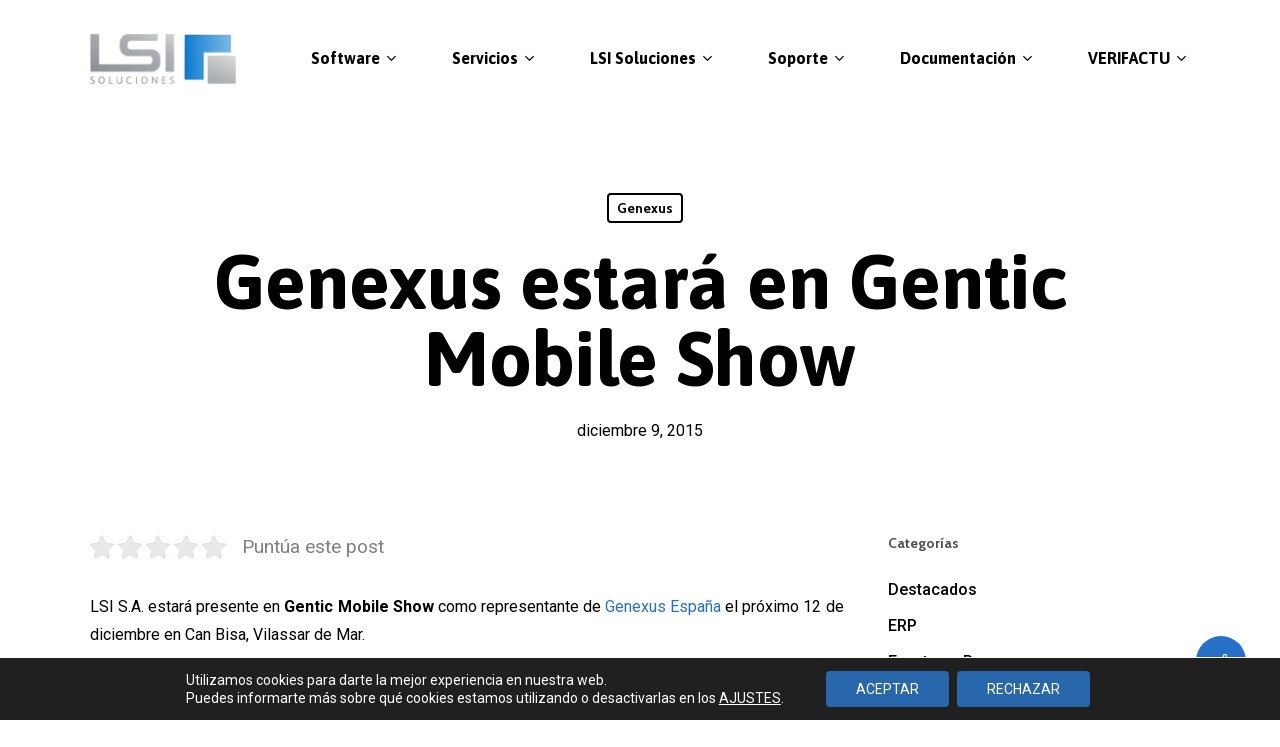

--- FILE ---
content_type: text/html; charset=utf-8
request_url: https://www.google.com/maps/d/embed?mid=1fYyjswuVt0xaSzvc6bwmov_qvw8
body_size: 8173
content:
<!DOCTYPE html><html itemscope itemtype="http://schema.org/WebSite"><head><script nonce="00kob5H50WzT1CpuSHL7Zg">window['ppConfig'] = {productName: '06194a8f37177242d55a18e38c5a91c6', deleteIsEnforced:  false , sealIsEnforced:  false , heartbeatRate:  0.5 , periodicReportingRateMillis:  60000.0 , disableAllReporting:  false };(function(){'use strict';function k(a){var b=0;return function(){return b<a.length?{done:!1,value:a[b++]}:{done:!0}}}function l(a){var b=typeof Symbol!="undefined"&&Symbol.iterator&&a[Symbol.iterator];if(b)return b.call(a);if(typeof a.length=="number")return{next:k(a)};throw Error(String(a)+" is not an iterable or ArrayLike");}var m=typeof Object.defineProperties=="function"?Object.defineProperty:function(a,b,c){if(a==Array.prototype||a==Object.prototype)return a;a[b]=c.value;return a};
function n(a){a=["object"==typeof globalThis&&globalThis,a,"object"==typeof window&&window,"object"==typeof self&&self,"object"==typeof global&&global];for(var b=0;b<a.length;++b){var c=a[b];if(c&&c.Math==Math)return c}throw Error("Cannot find global object");}var p=n(this);function q(a,b){if(b)a:{var c=p;a=a.split(".");for(var d=0;d<a.length-1;d++){var e=a[d];if(!(e in c))break a;c=c[e]}a=a[a.length-1];d=c[a];b=b(d);b!=d&&b!=null&&m(c,a,{configurable:!0,writable:!0,value:b})}}
q("Object.is",function(a){return a?a:function(b,c){return b===c?b!==0||1/b===1/c:b!==b&&c!==c}});q("Array.prototype.includes",function(a){return a?a:function(b,c){var d=this;d instanceof String&&(d=String(d));var e=d.length;c=c||0;for(c<0&&(c=Math.max(c+e,0));c<e;c++){var f=d[c];if(f===b||Object.is(f,b))return!0}return!1}});
q("String.prototype.includes",function(a){return a?a:function(b,c){if(this==null)throw new TypeError("The 'this' value for String.prototype.includes must not be null or undefined");if(b instanceof RegExp)throw new TypeError("First argument to String.prototype.includes must not be a regular expression");return this.indexOf(b,c||0)!==-1}});function r(a,b,c){a("https://csp.withgoogle.com/csp/proto/"+encodeURIComponent(b),JSON.stringify(c))}function t(){var a;if((a=window.ppConfig)==null?0:a.disableAllReporting)return function(){};var b,c,d,e;return(e=(b=window)==null?void 0:(c=b.navigator)==null?void 0:(d=c.sendBeacon)==null?void 0:d.bind(navigator))!=null?e:u}function u(a,b){var c=new XMLHttpRequest;c.open("POST",a);c.send(b)}
function v(){var a=(w=Object.prototype)==null?void 0:w.__lookupGetter__("__proto__"),b=x,c=y;return function(){var d=a.call(this),e,f,g,h;r(c,b,{type:"ACCESS_GET",origin:(f=window.location.origin)!=null?f:"unknown",report:{className:(g=d==null?void 0:(e=d.constructor)==null?void 0:e.name)!=null?g:"unknown",stackTrace:(h=Error().stack)!=null?h:"unknown"}});return d}}
function z(){var a=(A=Object.prototype)==null?void 0:A.__lookupSetter__("__proto__"),b=x,c=y;return function(d){d=a.call(this,d);var e,f,g,h;r(c,b,{type:"ACCESS_SET",origin:(f=window.location.origin)!=null?f:"unknown",report:{className:(g=d==null?void 0:(e=d.constructor)==null?void 0:e.name)!=null?g:"unknown",stackTrace:(h=Error().stack)!=null?h:"unknown"}});return d}}function B(a,b){C(a.productName,b);setInterval(function(){C(a.productName,b)},a.periodicReportingRateMillis)}
var D="constructor __defineGetter__ __defineSetter__ hasOwnProperty __lookupGetter__ __lookupSetter__ isPrototypeOf propertyIsEnumerable toString valueOf __proto__ toLocaleString x_ngfn_x".split(" "),E=D.concat,F=navigator.userAgent.match(/Firefox\/([0-9]+)\./),G=(!F||F.length<2?0:Number(F[1])<75)?["toSource"]:[],H;if(G instanceof Array)H=G;else{for(var I=l(G),J,K=[];!(J=I.next()).done;)K.push(J.value);H=K}var L=E.call(D,H),M=[];
function C(a,b){for(var c=[],d=l(Object.getOwnPropertyNames(Object.prototype)),e=d.next();!e.done;e=d.next())e=e.value,L.includes(e)||M.includes(e)||c.push(e);e=Object.prototype;d=[];for(var f=0;f<c.length;f++){var g=c[f];d[f]={name:g,descriptor:Object.getOwnPropertyDescriptor(Object.prototype,g),type:typeof e[g]}}if(d.length!==0){c=l(d);for(e=c.next();!e.done;e=c.next())M.push(e.value.name);var h;r(b,a,{type:"SEAL",origin:(h=window.location.origin)!=null?h:"unknown",report:{blockers:d}})}};var N=Math.random(),O=t(),P=window.ppConfig;P&&(P.disableAllReporting||P.deleteIsEnforced&&P.sealIsEnforced||N<P.heartbeatRate&&r(O,P.productName,{origin:window.location.origin,type:"HEARTBEAT"}));var y=t(),Q=window.ppConfig;if(Q)if(Q.deleteIsEnforced)delete Object.prototype.__proto__;else if(!Q.disableAllReporting){var x=Q.productName;try{var w,A;Object.defineProperty(Object.prototype,"__proto__",{enumerable:!1,get:v(),set:z()})}catch(a){}}
(function(){var a=t(),b=window.ppConfig;b&&(b.sealIsEnforced?Object.seal(Object.prototype):b.disableAllReporting||(document.readyState!=="loading"?B(b,a):document.addEventListener("DOMContentLoaded",function(){B(b,a)})))})();}).call(this);
</script><title itemprop="name">Gentic Mobile Show 2015 - Google My Maps</title><meta name="robots" content="noindex,nofollow"/><meta http-equiv="X-UA-Compatible" content="IE=edge,chrome=1"><meta name="viewport" content="initial-scale=1.0,minimum-scale=1.0,maximum-scale=1.0,user-scalable=0,width=device-width"/><meta name="description" itemprop="description" content="12 de desembre de 2015
Can Bisa, Vilassar de Mar
www.genticmobileshow.cat"/><meta itemprop="url" content="https://www.google.com/maps/d/viewer?mid=1fYyjswuVt0xaSzvc6bwmov_qvw8"/><meta itemprop="image" content="https://www.google.com/maps/d/thumbnail?mid=1fYyjswuVt0xaSzvc6bwmov_qvw8"/><meta property="og:type" content="website"/><meta property="og:title" content="Gentic Mobile Show 2015 - Google My Maps"/><meta property="og:description" content="12 de desembre de 2015
Can Bisa, Vilassar de Mar
www.genticmobileshow.cat"/><meta property="og:url" content="https://www.google.com/maps/d/viewer?mid=1fYyjswuVt0xaSzvc6bwmov_qvw8"/><meta property="og:image" content="https://www.google.com/maps/d/thumbnail?mid=1fYyjswuVt0xaSzvc6bwmov_qvw8"/><meta property="og:site_name" content="Google My Maps"/><meta name="twitter:card" content="summary_large_image"/><meta name="twitter:title" content="Gentic Mobile Show 2015 - Google My Maps"/><meta name="twitter:description" content="12 de desembre de 2015
Can Bisa, Vilassar de Mar
www.genticmobileshow.cat"/><meta name="twitter:image:src" content="https://www.google.com/maps/d/thumbnail?mid=1fYyjswuVt0xaSzvc6bwmov_qvw8"/><link rel="stylesheet" id="gmeviewer-styles" href="https://www.gstatic.com/mapspro/_/ss/k=mapspro.gmeviewer.ZPef100W6CI.L.W.O/am=AAAE/d=0/rs=ABjfnFU-qGe8BTkBR_LzMLwzNczeEtSkkw" nonce="s3zYIrkgQV_rM258H6-1xA"><link rel="stylesheet" href="https://fonts.googleapis.com/css?family=Roboto:300,400,500,700" nonce="s3zYIrkgQV_rM258H6-1xA"><link rel="shortcut icon" href="//www.gstatic.com/mapspro/images/favicon-001.ico"><link rel="canonical" href="https://www.google.com/mymaps/viewer?mid=1fYyjswuVt0xaSzvc6bwmov_qvw8&amp;hl=en_US"></head><body jscontroller="O1VPAb" jsaction="click:cOuCgd;"><div class="c4YZDc HzV7m-b7CEbf SfQLQb-dIxMhd-bN97Pc-b3rLgd"><div class="jQhVs-haAclf"><div class="jQhVs-uMX1Ee-My5Dr-purZT-uDEFge"><div class="jQhVs-uMX1Ee-My5Dr-purZT-uDEFge-bN97Pc"><div class="jQhVs-uMX1Ee-My5Dr-purZT-uDEFge-Bz112c"></div><div class="jQhVs-uMX1Ee-My5Dr-purZT-uDEFge-fmcmS-haAclf"><div class="jQhVs-uMX1Ee-My5Dr-purZT-uDEFge-fmcmS">Open full screen to view more</div></div></div></div></div><div class="i4ewOd-haAclf"><div class="i4ewOd-UzWXSb" id="map-canvas"></div></div><div class="X3SwIb-haAclf NBDE7b-oxvKad"><div class="X3SwIb-i8xkGf"></div></div><div class="Te60Vd-ZMv3u dIxMhd-bN97Pc-b3rLgd"><div class="dIxMhd-bN97Pc-Tswv1b-Bz112c"></div><div class="dIxMhd-bN97Pc-b3rLgd-fmcmS">This map was created by a user. <a href="//support.google.com/mymaps/answer/3024454?hl=en&amp;amp;ref_topic=3188329" target="_blank">Learn how to create your own.</a></div><div class="dIxMhd-bN97Pc-b3rLgd-TvD9Pc" title="Close"></div></div><script nonce="00kob5H50WzT1CpuSHL7Zg">this.gbar_=this.gbar_||{};(function(_){var window=this;
try{
_.Fd=function(a,b,c){if(!a.j)if(c instanceof Array)for(var d of c)_.Fd(a,b,d);else{d=(0,_.y)(a.C,a,b);const e=a.v+c;a.v++;b.dataset.eqid=e;a.B[e]=d;b&&b.addEventListener?b.addEventListener(c,d,!1):b&&b.attachEvent?b.attachEvent("on"+c,d):a.o.log(Error("t`"+b))}};
}catch(e){_._DumpException(e)}
try{
var Gd=document.querySelector(".gb_J .gb_B"),Hd=document.querySelector("#gb.gb_ad");Gd&&!Hd&&_.Fd(_.od,Gd,"click");
}catch(e){_._DumpException(e)}
try{
_.qh=function(a){if(a.v)return a.v;for(const b in a.i)if(a.i[b].ka()&&a.i[b].B())return a.i[b];return null};_.rh=function(a,b){a.i[b.J()]=b};var sh=new class extends _.N{constructor(){var a=_.$c;super();this.B=a;this.v=null;this.o={};this.C={};this.i={};this.j=null}A(a){this.i[a]&&(_.qh(this)&&_.qh(this).J()==a||this.i[a].P(!0))}Ua(a){this.j=a;for(const b in this.i)this.i[b].ka()&&this.i[b].Ua(a)}oc(a){return a in this.i?this.i[a]:null}};_.rd("dd",sh);
}catch(e){_._DumpException(e)}
try{
_.Ji=function(a,b){return _.H(a,36,b)};
}catch(e){_._DumpException(e)}
try{
var Ki=document.querySelector(".gb_z .gb_B"),Li=document.querySelector("#gb.gb_ad");Ki&&!Li&&_.Fd(_.od,Ki,"click");
}catch(e){_._DumpException(e)}
})(this.gbar_);
// Google Inc.
</script><script nonce="00kob5H50WzT1CpuSHL7Zg">
  function _DumpException(e) {
    if (window.console) {
      window.console.error(e.stack);
    }
  }
  var _pageData = "[[1,null,null,null,null,null,null,null,null,null,\"at\",\"\",\"\",1768418112753,\"\",\"en_US\",false,[],\"https://www.google.com/maps/d/viewer?mid\\u003d1fYyjswuVt0xaSzvc6bwmov_qvw8\",\"https://www.google.com/maps/d/embed?mid\\u003d1fYyjswuVt0xaSzvc6bwmov_qvw8\\u0026ehbc\\u003d2E312F\",\"https://www.google.com/maps/d/edit?mid\\u003d1fYyjswuVt0xaSzvc6bwmov_qvw8\",\"https://www.google.com/maps/d/thumbnail?mid\\u003d1fYyjswuVt0xaSzvc6bwmov_qvw8\",null,null,true,\"https://www.google.com/maps/d/print?mid\\u003d1fYyjswuVt0xaSzvc6bwmov_qvw8\",\"https://www.google.com/maps/d/pdf?mid\\u003d1fYyjswuVt0xaSzvc6bwmov_qvw8\",\"https://www.google.com/maps/d/viewer?mid\\u003d1fYyjswuVt0xaSzvc6bwmov_qvw8\",null,false,\"/maps/d\",\"maps/sharing\",\"//www.google.com/intl/en_US/help/terms_maps.html\",true,\"https://docs.google.com/picker\",null,false,null,[[[\"//www.gstatic.com/mapspro/images/google-my-maps-logo-regular-001.png\",143,25],[\"//www.gstatic.com/mapspro/images/google-my-maps-logo-regular-2x-001.png\",286,50]],[[\"//www.gstatic.com/mapspro/images/google-my-maps-logo-small-001.png\",113,20],[\"//www.gstatic.com/mapspro/images/google-my-maps-logo-small-2x-001.png\",226,40]]],1,\"https://www.gstatic.com/mapspro/_/js/k\\u003dmapspro.gmeviewer.en_US.knJKv4m5-eY.O/am\\u003dAAAE/d\\u003d0/rs\\u003dABjfnFWJ7eYXBrZ1WlLyBY6MwF9-imcrgg/m\\u003dgmeviewer_base\",null,null,true,null,\"US\",null,null,null,null,null,null,true],[\"mf.map\",\"1fYyjswuVt0xaSzvc6bwmov_qvw8\",\"Gentic Mobile Show 2015\",null,[2.3879465,41.5051706,2.3938487,41.5004581],[2.3879465,41.5051706,2.3938487,41.5004581],[[null,\"zBsno2tLd2mU.kQdDyRUuIlwM\",\"Gentic Mobile Show 2015\",\"\",[[[\"[data-uri]\"],null,1,1,[[null,[41.5027642,2.3906046]],\"0\",null,\"zBsno2tLd2mU.kQdDyRUuIlwM\",[41.5027642,2.3906046],[0,0],\"KQDDYRUUILWM0F3036A42E938A1D\"],[[\"Gentic Mobile Show\"]]],[[\"https://mt.googleapis.com/vt/icon/name\\u003dicons/onion/1453-trans-parking.png\"],null,1,1,[[null,[41.5021957,2.3879465]],\"0\",null,\"zBsno2tLd2mU.kQdDyRUuIlwM\",[41.5021957,2.3879465],[0,0],\"KQDDYRUUILWM0F3039742E8F1412\"],[[\"Parquing Patronat Parroquial\"]]],[[\"https://mt.googleapis.com/vt/icon/name\\u003dicons/onion/1453-trans-parking.png\"],null,1,1,[[null,[41.5046755,2.3938487]],\"0\",null,\"zBsno2tLd2mU.kQdDyRUuIlwM\",[41.5046755,2.3938487],[0,0],\"KQDDYRUUILWM0F303AEA783EEA5D\"],[[\"Parquing Plaça Vicenç Casanovas\"]]],[[\"https://mt.googleapis.com/vt/icon/name\\u003dicons/onion/1453-trans-parking.png\"],null,1,1,[[null,[41.5051706,2.3903686]],\"0\",null,\"zBsno2tLd2mU.kQdDyRUuIlwM\",[41.5051706,2.3903686],[0,0],\"KQDDYRUUILWM0F303BE71CD84D4A\"],[[\"Parquing Mercat Municipal\"]]],[[\"https://mt.googleapis.com/vt/icon/name\\u003dicons/onion/1459-trans-train.png\"],null,1,1,[[null,[41.5004581,2.3894781000000003]],\"0\",null,\"zBsno2tLd2mU.kQdDyRUuIlwM\",[41.5004581,2.3894781000000003],[0,0],\"KQDDYRUUILWM0F303FB49E10E7E3\"],[[\"Estacio Renfe\"]]]],null,null,true,null,null,null,null,[[\"zBsno2tLd2mU.kQdDyRUuIlwM\",1,null,null,null,\"https://www.google.com/maps/d/kml?mid\\u003d1fYyjswuVt0xaSzvc6bwmov_qvw8\\u0026resourcekey\\u0026lid\\u003dzBsno2tLd2mU.kQdDyRUuIlwM\",null,null,null,null,null,2,null,[[[\"KQDDYRUUILWM0F3036A42E938A1D\",[[[41.5027642,2.3906046]]],null,null,0,[[\"nom\",[\"Gentic Mobile Show\"],1],[\"descripció\",[\"Can Bisa. Més info : www.genticmobileshow.cat\"],1]],null,0],[\"KQDDYRUUILWM0F3039742E8F1412\",[[[41.5021957,2.3879465]]],null,null,1,[[\"nom\",[\"Parquing Patronat Parroquial\"],1],[\"descripció\",[\"Parquing gratuït\"],1]],null,1],[\"KQDDYRUUILWM0F303AEA783EEA5D\",[[[41.5046755,2.3938487]]],null,null,1,[[\"nom\",[\"Parquing Plaça Vicenç Casanovas\"],1],[\"descripció\",[\"Parquing de pagament\"],1]],null,2],[\"KQDDYRUUILWM0F303BE71CD84D4A\",[[[41.5051706,2.3903686]]],null,null,1,[[\"nom\",[\"Parquing Mercat Municipal\"],1],[\"descripció\",[\"Parquing de pagament\"],1]],null,3],[\"KQDDYRUUILWM0F303FB49E10E7E3\",[[[41.5004581,2.3894781000000003]]],null,null,2,[[\"nom\",[\"Estacio Renfe\"],1],[\"descripció\",[\"Linea R1 Estació \\\"Vilassar de Mar\\\"\"],1]],null,4]],[[[\"[data-uri]\",null,1],[[\"000000\",1],1200],[[\"000000\",1],[\"000000\",1],1200]],[[\"https://mt.googleapis.com/vt/icon/name\\u003dicons/onion/1453-trans-parking.png\"],[[\"DB4436\",1],1200],[[\"DB4436\",1],[\"DB4436\",1],1200]],[[\"https://mt.googleapis.com/vt/icon/name\\u003dicons/onion/1459-trans-train.png\"],[[\"DB4436\",1],1200],[[\"DB4436\",1],[\"DB4436\",1],1200]]]]]],null,null,null,null,null,1]],[2],null,null,\"mapspro_in_drive\",\"1fYyjswuVt0xaSzvc6bwmov_qvw8\",\"https://drive.google.com/abuse?id\\u003d1fYyjswuVt0xaSzvc6bwmov_qvw8\",true,false,false,\"12 de desembre de 2015\\nCan Bisa, Vilassar de Mar\\nwww.genticmobileshow.cat\",2,false,\"https://www.google.com/maps/d/kml?mid\\u003d1fYyjswuVt0xaSzvc6bwmov_qvw8\\u0026resourcekey\",989,true,true,\"12 de desembre de 2015\\nCan Bisa, Vilassar de Mar\\nwww.genticmobileshow.cat\",true,\"\",true,null,[null,null,[1461947070,309615000],[1457631907,768000000]],false,\"https://support.google.com/legal/troubleshooter/1114905#ts\\u003d9723198%2C1115689\"]]";</script><script type="text/javascript" src="//maps.googleapis.com/maps/api/js?v=3.61&client=google-maps-pro&language=en_US&region=US&libraries=places,visualization,geometry,search" nonce="00kob5H50WzT1CpuSHL7Zg"></script><script id="base-js" src="https://www.gstatic.com/mapspro/_/js/k=mapspro.gmeviewer.en_US.knJKv4m5-eY.O/am=AAAE/d=0/rs=ABjfnFWJ7eYXBrZ1WlLyBY6MwF9-imcrgg/m=gmeviewer_base" nonce="00kob5H50WzT1CpuSHL7Zg"></script><script nonce="00kob5H50WzT1CpuSHL7Zg">_startApp();</script></div><div ng-non-bindable=""><div class="gb_L">Google apps</div></div><script nonce="00kob5H50WzT1CpuSHL7Zg">this.gbar_=this.gbar_||{};(function(_){var window=this;
try{
var Od;Od=class extends _.sd{};_.Pd=function(a,b){if(b in a.i)return a.i[b];throw new Od;};_.Qd=function(a){return _.Pd(_.pd.i(),a)};
}catch(e){_._DumpException(e)}
try{
/*

 Copyright Google LLC
 SPDX-License-Identifier: Apache-2.0
*/
var Td;_.Rd=function(a){const b=a.length;if(b>0){const c=Array(b);for(let d=0;d<b;d++)c[d]=a[d];return c}return[]};Td=function(a){return new _.Sd(b=>b.substr(0,a.length+1).toLowerCase()===a+":")};_.Ud=globalThis.trustedTypes;_.Vd=class{constructor(a){this.i=a}toString(){return this.i}};_.Wd=new _.Vd("about:invalid#zClosurez");_.Sd=class{constructor(a){this.Wh=a}};_.Xd=[Td("data"),Td("http"),Td("https"),Td("mailto"),Td("ftp"),new _.Sd(a=>/^[^:]*([/?#]|$)/.test(a))];_.Yd=class{constructor(a){this.i=a}toString(){return this.i+""}};_.Zd=new _.Yd(_.Ud?_.Ud.emptyHTML:"");
}catch(e){_._DumpException(e)}
try{
var de,pe,se,ce,ee,je;_.$d=function(a){return a==null?a:(0,_.Na)(a)?a|0:void 0};_.ae=function(a){if(a==null)return a;if(typeof a==="string"&&a)a=+a;else if(typeof a!=="number")return;return(0,_.Na)(a)?a|0:void 0};_.be=function(a,b){return a.lastIndexOf(b,0)==0};de=function(){let a=null;if(!ce)return a;try{const b=c=>c;a=ce.createPolicy("ogb-qtm#html",{createHTML:b,createScript:b,createScriptURL:b})}catch(b){}return a};_.fe=function(){ee===void 0&&(ee=de());return ee};
_.he=function(a){const b=_.fe();a=b?b.createScriptURL(a):a;return new _.ge(a)};_.ie=function(a){if(a instanceof _.ge)return a.i;throw Error("x");};_.ke=function(a){if(je.test(a))return a};_.le=function(a){if(a instanceof _.Vd)if(a instanceof _.Vd)a=a.i;else throw Error("x");else a=_.ke(a);return a};_.me=function(a,b=document){let c;const d=(c=b.querySelector)==null?void 0:c.call(b,`${a}[nonce]`);return d==null?"":d.nonce||d.getAttribute("nonce")||""};
_.ne=function(a,b,c,d){return _.$d(_.Pc(a,b,c,d))};_.R=function(a,b,c){return _.Ma(_.Pc(a,b,c,_.Oc))};_.oe=function(a,b){return _.ae(_.Pc(a,b,void 0,_.Oc))};pe=class extends _.M{constructor(a){super(a)}Yb(a){return _.K(this,24,a)}};_.qe=function(){return _.B(_.kd,pe,1)};_.re=function(a){var b=_.Ka(a);return b=="array"||b=="object"&&typeof a.length=="number"};ce=_.Ud;_.ge=class{constructor(a){this.i=a}toString(){return this.i+""}};je=/^\s*(?!javascript:)(?:[\w+.-]+:|[^:/?#]*(?:[/?#]|$))/i;var ye,Ce,te;_.ve=function(a){return a?new te(_.ue(a)):se||(se=new te)};_.we=function(a,b){return typeof b==="string"?a.getElementById(b):b};_.S=function(a,b){var c=b||document;c.getElementsByClassName?a=c.getElementsByClassName(a)[0]:(c=document,a=a?(b||c).querySelector(a?"."+a:""):_.xe(c,"*",a,b)[0]||null);return a||null};_.xe=function(a,b,c,d){a=d||a;return(b=b&&b!="*"?String(b).toUpperCase():"")||c?a.querySelectorAll(b+(c?"."+c:"")):a.getElementsByTagName("*")};
_.ze=function(a,b){_.Bb(b,function(c,d){d=="style"?a.style.cssText=c:d=="class"?a.className=c:d=="for"?a.htmlFor=c:ye.hasOwnProperty(d)?a.setAttribute(ye[d],c):_.be(d,"aria-")||_.be(d,"data-")?a.setAttribute(d,c):a[d]=c})};ye={cellpadding:"cellPadding",cellspacing:"cellSpacing",colspan:"colSpan",frameborder:"frameBorder",height:"height",maxlength:"maxLength",nonce:"nonce",role:"role",rowspan:"rowSpan",type:"type",usemap:"useMap",valign:"vAlign",width:"width"};
_.Ae=function(a){return a?a.defaultView:window};_.De=function(a,b){const c=b[1],d=_.Be(a,String(b[0]));c&&(typeof c==="string"?d.className=c:Array.isArray(c)?d.className=c.join(" "):_.ze(d,c));b.length>2&&Ce(a,d,b);return d};Ce=function(a,b,c){function d(e){e&&b.appendChild(typeof e==="string"?a.createTextNode(e):e)}for(let e=2;e<c.length;e++){const f=c[e];!_.re(f)||_.Lb(f)&&f.nodeType>0?d(f):_.fc(f&&typeof f.length=="number"&&typeof f.item=="function"?_.Rd(f):f,d)}};
_.Ee=function(a){return _.Be(document,a)};_.Be=function(a,b){b=String(b);a.contentType==="application/xhtml+xml"&&(b=b.toLowerCase());return a.createElement(b)};_.Fe=function(a){let b;for(;b=a.firstChild;)a.removeChild(b)};_.Ge=function(a){return a&&a.parentNode?a.parentNode.removeChild(a):null};_.He=function(a,b){return a&&b?a==b||a.contains(b):!1};_.ue=function(a){return a.nodeType==9?a:a.ownerDocument||a.document};te=function(a){this.i=a||_.t.document||document};_.n=te.prototype;
_.n.H=function(a){return _.we(this.i,a)};_.n.Ra=function(a,b,c){return _.De(this.i,arguments)};_.n.appendChild=function(a,b){a.appendChild(b)};_.n.Pe=_.Fe;_.n.tg=_.Ge;_.n.rg=_.He;
}catch(e){_._DumpException(e)}
try{
_.Qi=function(a){const b=_.me("script",a.ownerDocument);b&&a.setAttribute("nonce",b)};_.Ri=function(a){if(!a)return null;a=_.G(a,4);var b;a===null||a===void 0?b=null:b=_.he(a);return b};_.Si=function(a,b,c){a=a.ha;return _.yb(a,a[_.v]|0,b,c)!==void 0};_.Ti=class extends _.M{constructor(a){super(a)}};_.Ui=function(a,b){return(b||document).getElementsByTagName(String(a))};
}catch(e){_._DumpException(e)}
try{
var Wi=function(a,b,c){a<b?Vi(a+1,b):_.$c.log(Error("W`"+a+"`"+b),{url:c})},Vi=function(a,b){if(Xi){const c=_.Ee("SCRIPT");c.async=!0;c.type="text/javascript";c.charset="UTF-8";c.src=_.ie(Xi);_.Qi(c);c.onerror=_.Ob(Wi,a,b,c.src);_.Ui("HEAD")[0].appendChild(c)}},Yi=class extends _.M{constructor(a){super(a)}};var Zi=_.B(_.kd,Yi,17)||new Yi,$i,Xi=($i=_.B(Zi,_.Ti,1))?_.Ri($i):null,aj,bj=(aj=_.B(Zi,_.Ti,2))?_.Ri(aj):null,cj=function(){Vi(1,2);if(bj){const a=_.Ee("LINK");a.setAttribute("type","text/css");a.href=_.ie(bj).toString();a.rel="stylesheet";let b=_.me("style",document);b&&a.setAttribute("nonce",b);_.Ui("HEAD")[0].appendChild(a)}};(function(){const a=_.qe();if(_.R(a,18))cj();else{const b=_.oe(a,19)||0;window.addEventListener("load",()=>{window.setTimeout(cj,b)})}})();
}catch(e){_._DumpException(e)}
})(this.gbar_);
// Google Inc.
</script></body></html>

--- FILE ---
content_type: text/css; charset=utf-8
request_url: https://www.lsisoluciones.com/wp-content/plugins/cyp-plugin/cyp-plugin.css?ver=6.9
body_size: 549
content:
.page-template-page-landing #header-space{display:none !important;}
.page-template-page-landing #header-outer{display:none !important;}
.page-template-page-landing .container-wrap{min-height: 0px !important;padding: 0px !important;}

.cyp_landing_encabezado{padding-top: 50px !important;padding-bottom: 20px !important;}
.cyp_landing_encabezado .wpb_text_column{width: 100% !important;max-width: 550px !important;}
.cyp_landing_encabezado .wpb_text_column em{font-style: normal !important;font-size: 20px;border: solid;border-width: 0px;border-bottom-width: 1px;border-color: #2670c9;padding-bottom: 5px;line-height: 1.8;}
.cyp_landing_encabezado .wpb_text_column h1{color: #276fc9;font-size: 38px;width: 100%;max-width: 500px;line-height: 1.3;margin-bottom: 20px;}
.cyp_landing_encabezado .wpb_text_column h1 strong{font-size: 38px !important;font-weight: bold !important;color: black !important;}
.cyp_landing_encabezado .wpb_text_column .wpb_wrapper > p{font-size: 18px;}
.cyp_landing_encabezado_izq{}
.cyp_landing_encabezado_der{}
.cyp_landing_formulario{padding-top: 50px !important;padding-bottom: 20px !important;}
.cyp_landing_formulario h2{color: #2770ca;font-size: 38px !important;font-weight: normal !important;margin-bottom: 50px !important;line-height: 1.2;}
.cyp_landing_formulario input[type='text']{webkit-border-radius:0px !important;-moz-border-radius:0px !important;border-radius:0px !important;background: white !important;border: solid;border-width: 1px;border-color: black;height: 35px !important;line-height: 35px !important;}
.cyp_landing_formulario input[type='email']{webkit-border-radius:0px !important;-moz-border-radius:0px !important;border-radius:0px !important;background: white !important;border: solid;border-width: 1px;border-color: black;height: 35px !important;line-height: 35px !important;}
.cyp_landing_formulario .acceptance-310{float: left;margin-right: 5px;}
.cyp_landing_formulario input[type='submit']{webkit-border-radius:0px !important;-moz-border-radius:0px !important;border-radius:0px !important;width: 100%;padding: 10px 0px !important;}
.cyp_landing_iconos{padding-top: 50px !important;padding-bottom: 50px !important;}
.cyp_landing_iconos h2{color: #2770ca;font-size: 38px !important;font-weight: normal !important;margin-bottom: 50px !important;line-height: 1.2;}
.cyp_landing_iconos h3{text-align: center;color: #2770ca;margin: 20px 0px !important;font-size: 23px !important;font-weight: normal !important;}
.cyp_landing_video{padding-top: 50px !important;padding-bottom: 30px !important;}
.cyp_landing_video h2{color: #2770ca;font-size: 38px !important;font-weight: normal !important;margin-bottom: 50px !important;line-height: 1.2;}
.cyp_landing_video h3{text-align: left;color: #2770ca;margin: 20px 0px !important;font-size: 23px !important;}
.cyp_landing_clientes{padding-top: 50px !important;padding-bottom: 70px !important;}
.cyp_landing_clientes h2{text-align: center;color: #2770ca;font-size: 38px !important;font-weight: normal !important;margin-bottom: 20px !important;line-height: 1.2;}
.cyp_landing_clientes p{text-align: center;font-size: 20px;margin-bottom: 50px !important;}

@media (max-width: 1000px){
.cyp_landing_encabezado_izq{float:left !important;width:49% !important;}
.cyp_landing_encabezado_der{float:right !important;width:49% !important;}
.cyp_landing_encabezado .wpb_text_column{text-align:center !important;}
.cyp_landing_encabezado .wpb_text_column h1{max-width:100% !important;}
.cyp_landing_iconos .vc_col-sm-4{margin-bottom: 60px !important;}
}

@media (max-width: 767px){
.cyp_landing_encabezado_izq{float:left !important;width:49% !important;}
.cyp_landing_encabezado_der{float:right !important;width:49% !important;}
.cyp_landing_encabezado_izq img{height: 40px !important;}
.cyp_landing_encabezado_der img{height: 40px !important;}
}

@media (max-width: 480px){

}

--- FILE ---
content_type: application/javascript; charset=utf-8
request_url: https://www.lsisoluciones.com/wp-content/plugins/cyp-plugin/cyp-plugin.js?ver=6.9
body_size: 165
content:
jQuery(document).ready(function(){

	jQuery(window).resize(function(){

	});

	cyp_conversion();
});

function cyp_conversion()
{
	control=false;

	if(jQuery(".page-id-27725").length)
	{
		jQuery(".wpcf7-response-output").each(function(){
			if(jQuery(this).html().indexOf("Gracias")!=-1)
			{
				gtag_report_conversion('https://www.lsisoluciones.com/gracias-por-contactar-con-lsi/');
				control=true;
			}
		});
	}

	if(control==false){setTimeout(function(){cyp_conversion();},500);}
}

--- FILE ---
content_type: image/svg+xml
request_url: https://www.lsisoluciones.com/img/selected.svg
body_size: 271
content:
<?xml version="1.0" encoding="utf-8"?>
<!-- Generator: Adobe Illustrator 23.0.0, SVG Export Plug-In . SVG Version: 6.00 Build 0)  -->
<svg version="1.1" id="Capa_1" xmlns="http://www.w3.org/2000/svg" xmlns:xlink="http://www.w3.org/1999/xlink" x="0px" y="0px"
	 viewBox="0 0 24 24" style="enable-background:new 0 0 24 24;" xml:space="preserve">
<style type="text/css">
	.st0{fill:#2770CA;stroke:#324A67;stroke-width:0.5;}
</style>
<path class="st0" d="M12,0.6l3.7,7.6L24,9.3l-6.1,5.8l1.5,8.3l-7.4-4l-7.4,4l1.5-8.3L0,9.3l8.3-1.2L12,0.6z"/>
</svg>


--- FILE ---
content_type: image/svg+xml
request_url: https://www.lsisoluciones.com/img/inactive.svg
body_size: 64
content:
<svg xmlns="http://www.w3.org/2000/svg" viewBox="0 0 24 24">
    <path fill="#ebe8e8" stroke="#ddd" d="M12 .587l3.668 7.568L24 9.306l-6.064 5.828 1.48 8.279L12 19.446l-7.417 3.967 1.481-8.279L0 9.306l8.332-1.151z"/>
</svg>